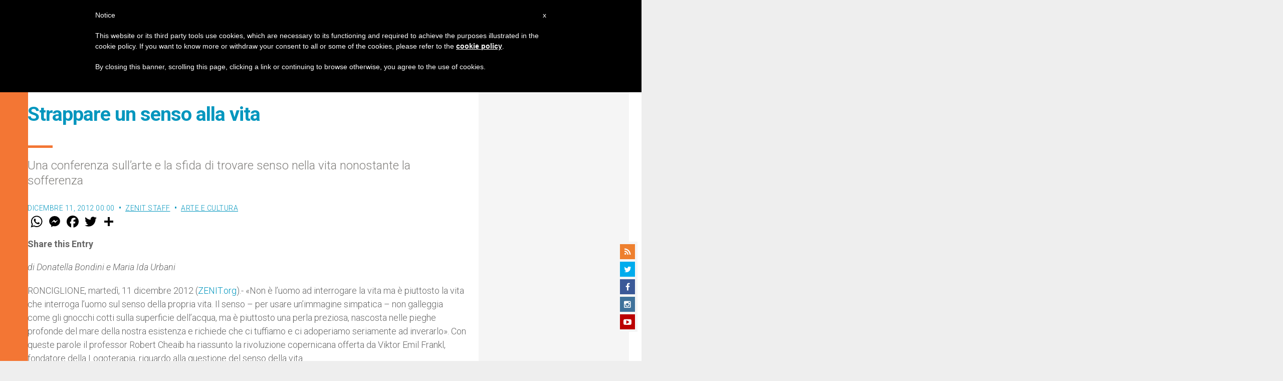

--- FILE ---
content_type: text/html; charset=utf-8
request_url: https://www.google.com/recaptcha/api2/aframe
body_size: 268
content:
<!DOCTYPE HTML><html><head><meta http-equiv="content-type" content="text/html; charset=UTF-8"></head><body><script nonce="auuzA4V-P-mdG4v-j7quXQ">/** Anti-fraud and anti-abuse applications only. See google.com/recaptcha */ try{var clients={'sodar':'https://pagead2.googlesyndication.com/pagead/sodar?'};window.addEventListener("message",function(a){try{if(a.source===window.parent){var b=JSON.parse(a.data);var c=clients[b['id']];if(c){var d=document.createElement('img');d.src=c+b['params']+'&rc='+(localStorage.getItem("rc::a")?sessionStorage.getItem("rc::b"):"");window.document.body.appendChild(d);sessionStorage.setItem("rc::e",parseInt(sessionStorage.getItem("rc::e")||0)+1);localStorage.setItem("rc::h",'1769068967900');}}}catch(b){}});window.parent.postMessage("_grecaptcha_ready", "*");}catch(b){}</script></body></html>